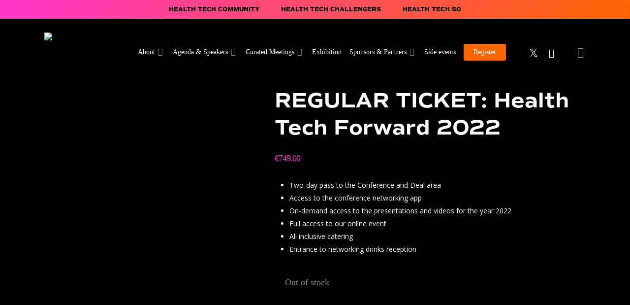

--- FILE ---
content_type: text/css
request_url: https://healthtechforward.com/wp-content/plugins/airtable-vote/assets/css/airtable-vote.css?ver=1.0.10
body_size: 4668
content:
@charset "UTF-8";
.modal-close::after, .delete::after {
  height: 50%;
  width: 2px; }

.modal-close::before, .delete::before {
  height: 2px;
  width: 50%; }

.modal-close::before, .delete::before, .modal-close::after, .delete::after {
  background-color: white;
  content: "";
  display: block;
  left: 50%;
  position: absolute;
  top: 50%;
  transform: translateX(-50%) translateY(-50%) rotate(45deg);
  transform-origin: center center; }

.modal {
  bottom: 0;
  left: 0;
  position: absolute;
  right: 0;
  top: 0; }
  .modal input {
    background-color: transparent !important; }
  .modal button:hover {
    cursor: pointer; }
  .modal-content {
    height: 90vh; }
  .modal-close {
    position: absolute !important;
    right: 30px !important;
    top: 7px !important;
    background-color: unset !important; }
  .modal-close::before {
    background-color: #A9A8A7 !important; }
  .modal-close::after {
    background-color: #A9A8A7 !important; }
  .modal-content {
    max-height: unset !important; }
  .modal-background {
    background-color: rgba(0, 0, 0, 0.2) !important; }
  .modal-box {
    background-color: #FFFFFF;
    padding: 20px 0px;
    height: 100%;
    border-radius: 6px; }

.modal {
  align-items: center;
  display: none;
  flex-direction: column;
  justify-content: center;
  overflow: hidden;
  position: fixed;
  z-index: 40; }

.modal.is-active {
  display: flex; }

.modal-background {
  background-color: rgba(10, 10, 10, 0.86);
  bottom: 0;
  left: 0;
  position: absolute;
  right: 0;
  top: 0; }

.modal-content,
.modal-card {
  margin: 0 20px;
  max-height: calc(100vh - 160px);
  overflow: auto;
  position: relative;
  width: 100%; }

@media screen and (min-width: 769px), print {
  .modal-content,
  .modal-card {
    margin: 0 auto;
    max-height: calc(100vh - 40px);
    width: 640px; } }
.modal-close {
  background: none;
  height: 40px;
  position: fixed;
  right: 20px;
  top: 20px;
  border: none;
  cursor: pointer;
  width: 40px; }

.modal-card {
  display: flex;
  flex-direction: column;
  max-height: calc(100vh - 40px);
  overflow: hidden;
  -ms-overflow-y: visible; }

.modal-card-head,
.modal-card-foot {
  align-items: center;
  background-color: whitesmoke;
  display: flex;
  flex-shrink: 0;
  justify-content: flex-start;
  padding: 20px;
  position: relative; }

.modal-card-head {
  border-bottom: 1px solid #dbdbdb;
  border-top-left-radius: 6px;
  border-top-right-radius: 6px; }

.modal-card-title {
  color: #363636;
  flex-grow: 1;
  flex-shrink: 0;
  font-size: 1.5rem;
  line-height: 1; }

.modal-card-foot {
  border-bottom-left-radius: 6px;
  border-bottom-right-radius: 6px;
  border-top: 1px solid #dbdbdb; }

.modal-card-foot .button:not(:last-child) {
  margin-right: 0.5em; }

.modal-card-body {
  -webkit-overflow-scrolling: touch;
  background-color: white;
  flex-grow: 1;
  flex-shrink: 1;
  overflow: auto;
  padding: 20px; }

.modal-background {
  background-color: rgba(0, 0, 0, 0.2) !important; }

.modal-content {
  width: 567px;
    max-width: 567px;
  height: auto;
  background: #ff33cc;
  background: linear-gradient(150deg, #ff33cc 0%, #ff6600 100%); }
  @media (max-width: 1000px) {
    .modal-content {
      width: 90%; } }
  .modal-content .content {
    padding: 40px 60px;
    color: #000;
    margin-bottom: 0px; }
    .modal-content .content .form-item {
      /* float: left;
      width: calc(50% - 20px);
      margin-right: 20px; */
	  width: 100%;
	  }
    .modal-content .content .success-msg {
      font-weight: 700; }
      .modal-content .content .success-msg a {
        color: #fff; }
    @media (max-width: 768px) {
      .modal-content .content .form-item {
        float: none;
        width: 100%; } }
    .modal-content .content .modal-description {
      color: #A1A1A1;
      font-size: 16px;
      line-height: 22px;
      text-align: left;
      padding-top: 20px;
      padding-bottom: 20px; }
    .modal-content .content .modal-name {
      font-family: "commuters-sans";
      text-transform: uppercase;
      font-style: normal;
      font-weight: 700;
      font-size: 30px;
      line-height: 36px;
      align-items: center;
      color: #000000;
      text-align: center;
      display: block;
      margin-bottom: 12px; }
    .modal-content .content .form-item {
      margin-bottom: 15px; }
      .modal-content .content .form-item label {
        color: #000;
        display: block;
        font-size: 16px;
        font-weight: 700; }
        .modal-content .content .form-item label span {
          color: #fff;
          padding-left: 5px;
          font-size: 11px;
          top: -6px;
          position: relative; }
      .modal-content .content .form-item input[type="text"], .modal-content .content .form-item input[type="email"], .modal-content .content .form-item select, .modal-content .content .form-item input[type="number"] {
        border: 2px solid #000000;
        border-radius: 12px;
        box-sizing: border-box;
        width: 100%;
        padding: 15px 10px;
        font-family: "Open Sans";
        font-size: 16px;
        color: #000; }
    .modal-content .content button {
      background: transparent;
      border: 2px solid rgba(0, 0, 0, 0.75);
      box-sizing: border-box;
      font-family: "Open Sans";
      font-style: normal;
      font-weight: normal;
      font-size: 20px;
      line-height: 27px;
      text-align: center;
      padding: 15px 10px;
      width: 100%;
      max-width: 250px;
      font-size: 14px;
      text-transform: uppercase;
      line-height: 22px;
      transition: all 0.45s cubic-bezier(0.25, 1, 0.33, 1);
      -webkit-transition: all 0.45s cubic-bezier(0.25, 1, 0.33, 1);
      border-radius: 2px;
      -webkit-border-radius: 2px;
      border: 2px solid #000000;
      border-radius: 12px !important; }
      .modal-content .content button:hover {
        -ms-transform: translateY(-3px);
        transform: translateY(-3px);
        -webkit-transform: translateY(-3px); }
      .modal-content .content button svg {
        vertical-align: -5px;
        margin-right: 10px; }
    .modal-content .content .submit-block {
      text-align: center;
      margin-top: 30px;
      padding-top: 20px;
      clear: both; }
      .modal-content .content .submit-block button {
        font-weight: bold; }
    .modal-content .content .container-checkbox {
      display: block;
      position: relative;
      padding-left: 35px;
      margin-bottom: 12px;
      cursor: pointer;
      font-size: 22px;
      -webkit-user-select: none;
      -moz-user-select: none;
      -ms-user-select: none;
      user-select: none;
      line-height: 21px; }
      .modal-content .content .container-checkbox input {
        position: absolute;
        opacity: 0;
        cursor: pointer;
        height: 0;
        width: 0; }
      .modal-content .content .container-checkbox .checkmark {
        position: absolute;
        top: 9px;
        left: 0;
        height: 25px;
        width: 25px;
        border-radius: 8px;
        border: 2px solid #000;
        background-color: transparent; }
      .modal-content .content .container-checkbox input:checked ~ .checkmark {
        background-color: transparent; }
      .modal-content .content .container-checkbox .checkmark:after {
        content: "";
        position: absolute;
        display: none; }
      .modal-content .content .container-checkbox input:checked ~ .checkmark:after {
        display: block; }
      .modal-content .content .container-checkbox .checkmark:after {
        left: 10px;
        top: -6px;
        width: 9px;
        height: 18px;
        border: solid black;
        border-width: 0 2px 2px 0;
        -webkit-transform: rotate(45deg);
        -ms-transform: rotate(45deg);
        transform: rotate(45deg); }
  .modal-content .modal-close {
    position: absolute !important;
    right: 15px !important;
    top: 15px !important;
    background-color: unset !important;
    width: 60px;
    height: 60px; }
    .modal-content .modal-close::after, .modal-content .modal-close::before {
      background-color: #000000 !important; }
    .modal-content .modal-close::after {
      width: 2px; }
    .modal-content .modal-close::before {
      height: 2px; }

.vote-container .filter-tags, .vote-container .filter-item, .vote-container .help-item, .vote-container .poweredBy a svg path, .vote-container .action-button, .vote-container .grid, .vote-container .vote-list-item .vote-list-short .vote-list-item-inner, .edit-info-cont .edit-info-button {
  -webkit-transition: all 0.4s cubic-bezier(0.2, 0, 0.15, 1);
  -ms-transition: all 0.4s cubic-bezier(0.2, 0, 0.15, 1);
  transition: all 0.4s cubic-bezier(0.2, 0, 0.15, 1); }

.vote-container .filter-tags .tag, .vote-container .filter-item, .vote-container .help-item, .vote-container .input-field, .vote-container .expandable-content, .vote-container .action-button {
  -webkit-border-radius: 5px;
  -moz-border-radius: 5px;
  border-radius: 5px; }

.vote-container .expandable-content, .vote-container .vote-list-item .more-content {
  max-height: 0;
  transition-property: all;
  transition-duration: .2s;
  transition-timing-function: ease-in-out;
  overflow: hidden;
  height: auto;
  opacity: 0; }

.hidden {
  display: none; }

.checkbox-container {
  display: block;
  position: relative;
  padding-left: 35px;
  margin-bottom: 12px;
  cursor: pointer;
  color: #000;
  display: block;
  font-size: 14px;
  -webkit-user-select: none;
  -moz-user-select: none;
  -ms-user-select: none;
  user-select: none; }
  .checkbox-container input {
    position: absolute;
    opacity: 0;
    cursor: pointer;
    height: 0;
    width: 0; }
    .checkbox-container input:checked ~ .checkmark:after, .checkbox-container input:checked ~ .checkmark:before {
      display: block; }
  .checkbox-container .checkmark {
    position: absolute;
    top: 0;
    left: 0;
    height: 26px;
    width: 26px;
    background-color: #fff;
    border-radius: 50%;
    border: 1px solid #adadad; }
    .checkbox-container .checkmark:after {
      content: "";
      position: absolute;
      display: none;
      top: 5px;
      left: 5px;
      width: 14px;
      height: 14px;
      border-radius: 50%;
      background: #5ece62; }
  .checkbox-container.checkbox-item .checkmark {
    padding-left: 5px; }
    .checkbox-container.checkbox-item .checkmark:before {
      content: "\2713";
      position: absolute;
      color: white;
      padding: 0 0px 0 1px;
      display: none;
      z-index: 1;
      font-weight: bold; }

.vote-loading {
  position: fixed;
  top: 0px;
  bottom: 0;
  left: 0;
  right: 0;
  width: 100%;
  height: 100%;
  z-index: 50;
  background-color: #000000c2;
  display: none;
  text-align: center; }
  .vote-loading.visible {
    display: block; }
  .vote-loading img {
    position: fixed;
    top: 50%;
    left: 0;
    right: 0;
    margin: 0 auto; }

#homepage .nominate-section .vote-container .columns .column:first-child {
  display: block; }

.vote-container {
  position: relative;
  margin-top: 20px;
  margin-bottom: 20px; }
  .vote-container .filter-tags {
    margin-top: 15px; }
    .vote-container .filter-tags .tag {
      background-color: #B4FA41;
      color: #333333;
      font-size: 13px;
      font-family: "Open Sans";
      border: none;
      outline: none;
      padding: 5px 0px 5px 10px;
      margin-top: 5px;
      margin-right: 5px; }
      .vote-container .filter-tags .tag a {
        padding: 0px 8px; }
        .vote-container .filter-tags .tag a img {
          width: 9px;
          vertical-align: -1px; }
  .vote-container .filter-item, .vote-container .help-item {
    color: #808080;
    background-color: #1A1A1A;
    font-size: 13px;
    font-family: "Open Sans";
    border: none;
    outline: none;
    padding: 5px 10px;
    margin-bottom: 5px; }
    .vote-container .filter-item.active, .vote-container .help-item.active {
      color: #333333;
      background-color: #B4FA41; }
  .vote-container .help-item {
    width: fit-content;
    padding: 10px 25px;
    margin-right: 10px; }
    .vote-container .help-item:not(.submit):before {
      content: "•";
      position: relative;
      margin-right: 10px; }
  .vote-container .coming-img {
    width: 100%;
    margin-top: 20px; }
    .vote-container .coming-img.mobile {
      display: none; }
  .vote-container #searchForm {
    display: inline; }
    .vote-container #searchForm .input-field {
      color: #fff; }
  .vote-container .input-field {
    border: 1px solid rgba(255, 255, 255, 0.5);
    background-color: transparent;
    font-family: "Open Sans";
    font-size: 12px;
    line-height: 16px;
    padding: 10px 16px;
    max-width: 250px;
    width: 100%;
    color: #808080; }
    .vote-container .input-field:focus, .vote-container .input-field:active {
      outline: none; }
  .vote-container .expandable-content {
    background: #1A1A1A;
    color: #9B9B9B;
    font-family: "Open Sans";
    font-size: 14px;
    font-weight: 400;
    line-height: 22px;
    letter-spacing: 0em;
    text-align: left;
    width: 100%;
    position: relative; }
    .vote-container .expandable-content:after {
      bottom: 100%;
      border: solid transparent;
      content: "";
      height: 0;
      width: 0;
      left: 89px;
      position: absolute;
      pointer-events: none;
      border-color: rgba(26, 26, 26, 0);
      border-bottom-color: #1A1A1A;
      border-width: 7px;
      margin-left: -7px; }
    .vote-container .expandable-content.second:after {
      left: 277px; }
    .vote-container .expandable-content.expanded {
      opacity: 1;
      max-height: 600px;
      margin-top: 12px;
      margin-bottom: 20px;
      overflow: auto; }
      .vote-container .expandable-content.expanded strong {
        color: #fff; }
    .vote-container .expandable-content .inner {
      padding: 28px; }
  .vote-container .poweredBy {
    font-size: 12px;
    color: #ffffff50;
    padding-top: 18px; }
    .vote-container .poweredBy a svg {
      vertical-align: -3px;
      margin-left: 10px; }
    .vote-container .poweredBy a:hover svg path {
      fill: #B4FA41;
      fill-opacity: 1; }
  .vote-container .action-button {
    color: #808080;
    background-color: #1a1a1a;
    font-size: 13px;
    font-family: "Open Sans";
    border: none;
    outline: none;
    padding: 5px 10px;
    z-index: 1;
    position: relative;
    min-width: 63px;
    max-height: 28px; }
  .vote-container .grid {
    min-height: 500px;
    /*	height: initial !important;
    	overflow: hidden;*/ }
  .vote-container .vote-list-item {
    width: 100%; }
    .vote-container .vote-list-item:not(.filter) {
      border-bottom: 1px solid #9B9B9B; }
    .vote-container .vote-list-item:last-child {
      border-bottom: 1px solid #9B9B9B; }
    .vote-container .vote-list-item.filter {
      border-bottom: 1px solid #9B9B9B; }
    .vote-container .vote-list-item .vote-list-short {
      padding: 22px; }
      .vote-container .vote-list-item .vote-list-short:not(.filter) {
        cursor: pointer; }
      .vote-container .vote-list-item .vote-list-short.filter .vote-list-item-inner.ranking {
        padding-left: 0px; }
      .vote-container .vote-list-item .vote-list-short .vote-list-item-inner {
        text-align: left;
        padding-right: 20px;
        display: inline-block;
        vertical-align: middle;
        color: #fff;
        font-family: "Open Sans";
        font-weight: 600; }
        .vote-container .vote-list-item .vote-list-short .vote-list-item-inner.ranking {
          font-family: "commuters-sans";
          font-size: 20px;
          width: 7%; }
        .vote-container .vote-list-item .vote-list-short .vote-list-item-inner.upvote {
          width: 7%; }
        .vote-container .vote-list-item .vote-list-short .vote-list-item-inner.company-name {
          font-size: 16px;
          width: 30%; }
        .vote-container .vote-list-item .vote-list-short .vote-list-item-inner.geography {
          width: 16%; }
        .vote-container .vote-list-item .vote-list-short .vote-list-item-inner.investor-type {
          width: 14%; }
        .vote-container .vote-list-item .vote-list-short .vote-list-item-inner.public-votes {
          text-align: right;
          width: 15%;
          font-size: 25px; }
        .vote-container .vote-list-item .vote-list-short .vote-list-item-inner.expand {
          text-align: right;
          width: 7%;
          padding-top: 5px;
          float: right;
          margin-right: 0px;
          padding-right: 0px; }
          .vote-container .vote-list-item .vote-list-short .vote-list-item-inner.expand svg {
            -webkit-transition: -webkit-transform .2s ease-in-out;
            -ms-transition: -ms-transform .2s ease-in-out;
            transition: transform .2s ease-in-out; }
    .vote-container .vote-list-item > div.vote-list-item-inner:last-child {
      padding-right: 0px; }
    .vote-container .vote-list-item:hover:not(.expanded):not(.filter) {
      background-color: #9b9b9b40; }
      .vote-container .vote-list-item:hover:not(.expanded):not(.filter) .vote-list-item-inner {
        color: #B4FA41; }
        .vote-container .vote-list-item:hover:not(.expanded):not(.filter) .vote-list-item-inner .action-button {
          background-color: #B4FA4130;
          color: #B4FA41; }
        .vote-container .vote-list-item:hover:not(.expanded):not(.filter) .vote-list-item-inner.expand svg circle, .vote-container .vote-list-item:hover:not(.expanded):not(.filter) .vote-list-item-inner.expand svg path {
          stroke: #B4FA41; }
    .vote-container .vote-list-item .tag-item {
      background: #E5E5E5;
      border: 1px solid #E5E5E5;
      box-sizing: border-box;
      border-radius: 20px;
      font-style: normal;
      font-weight: 500;
      font-size: 12px;
      line-height: 16px;
      align-items: center;
      padding: 5px 15px;
      margin-left: 5px;
      margin-bottom: 5px;
      display: inline-block; }
    .vote-container .vote-list-item .more-content {
      width: 100%;
      z-index: 10;
      position: relative;
      font-family: "Open Sans";
      font-size: 16px;
      line-height: 16px;
      color: #000;
      -webkit-border-bottom-right-radius: 10px;
      -webkit-border-bottom-left-radius: 10px;
      -moz-border-radius-bottomright: 10px;
      -moz-border-radius-bottomleft: 10px;
      border-bottom-right-radius: 10px;
      border-bottom-left-radius: 10px; }
      .vote-container .vote-list-item .more-content .social-cont {
        display: inline-block; }
      .vote-container .vote-list-item .more-content .social-cont-mobile {
        display: none; }
      .vote-container .vote-list-item .more-content .logo {
        max-width: 100px;
        width: 100%; }
      .vote-container .vote-list-item .more-content .social-icon {
        margin-left: 10px; }
        .vote-container .vote-list-item .more-content .social-icon:first-of-type {
          margin-left: 18px; }
        .vote-container .vote-list-item .more-content .social-icon svg {
          vertical-align: middle; }
      .vote-container .vote-list-item .more-content .additional-info .column:first-of-type {
        border-right: 1px solid #E5E5E5; }
      .vote-container .vote-list-item .more-content .additional-info .column {
        padding-top: 0px; }
      .vote-container .vote-list-item .more-content .border-top {
        border-top: 1px solid #E5E5E5; }
      .vote-container .vote-list-item .more-content .padding-1 {
        padding-top: 22px;
        padding-left: 22px;
        padding-right: 22px;
        padding-bottom: 22px; }
      .vote-container .vote-list-item .more-content .padding-2, .vote-container .vote-list-item .more-content .column-inner {
        padding: 30px 22px 23px 22px !important; }
    .vote-container .vote-list-item.expanded {
      border-bottom: none;
      z-index: 11; }
      .vote-container .vote-list-item.expanded .vote-list-short {
        background-color: #B4FA41; }
        .vote-container .vote-list-item.expanded .vote-list-short .vote-list-item-inner {
          color: #000 !important; }
          .vote-container .vote-list-item.expanded .vote-list-short .vote-list-item-inner .action-button {
            background-color: #00000050;
            color: #fff; }
          .vote-container .vote-list-item.expanded .vote-list-short .vote-list-item-inner.expand svg {
            transform: rotate(45deg);
            -ms-transform: rotate(45deg);
            -webkit-transform: rotate(45deg); }
            .vote-container .vote-list-item.expanded .vote-list-short .vote-list-item-inner.expand svg circle, .vote-container .vote-list-item.expanded .vote-list-short .vote-list-item-inner.expand svg path {
              stroke: #000; }
      .vote-container .vote-list-item.expanded .more-content {
        opacity: 1;
        max-height: 600px;
        background-color: #fff; }
  .vote-container .only-mobile {
    display: none; }
  .vote-container .select-investor-type, .vote-container .select-geography {
    position: absolute;
    z-index: 30;
    background-color: #1a1a1a;
    padding: 20px 20px 10px 20px;
    margin-top: 0; }
    .vote-container .select-investor-type:after, .vote-container .select-geography:after {
      bottom: 100%;
      left: 50%;
      border: solid transparent;
      content: "";
      height: 0;
      width: 0;
      position: absolute;
      pointer-events: none;
      border-color: rgba(26, 26, 26, 0);
      border-bottom-color: #1a1a1a;
      border-width: 5px;
      margin-left: -5px; }
    .vote-container .select-investor-type label, .vote-container .select-geography label {
      color: #fff; }

.select2-selection__rendered {
  line-height: 40px !important; }

.select2-container .select2-selection--single {
  height: 40px !important; }

.select2-selection__arrow {
  height: 40px !important; }

.select2-container--default .select2-results__option--highlighted[aria-selected] {
  background: #B4FA41 !important;
  color: #000 !important; }

.select2-results__option[aria-selected] {
  color: #000 !important; }

#form-nomination .checkbox-container {
  display: inline-block;
  width: 43%; }

.attach-file-button {
  margin-bottom: 25px;
  text-align: center; }

#dropzonePreview {
  border: 1px dashed #A1A1A1;
  min-height: 62px;
  border-radius: 5px;
  margin-bottom: 15px; }
  #dropzonePreview:hover {
    cursor: pointer; }
  #dropzonePreview .needsclick {
    color: #A1A1A1;
    font-size: 16px;
    line-height: 22px;
    text-align: center;
    padding-top: 19px; }
  #dropzonePreview .dz-filename, #dropzonePreview .dz-progress {
    display: none; }
  #dropzonePreview .dz-remove {
    color: #4ba54e; }

.timeline-section {
  padding: 55px 65px 100px 65px; }
  .timeline-section .timeline {
    display: table;
    width: 90%;
    position: relative;
    margin: 0 auto; }
    .timeline-section .timeline:before {
      content: " ";
      width: 100%;
      height: 1px;
      background-color: #fff;
      display: block;
      position: absolute;
      top: 40px; }
    .timeline-section .timeline .timeline-item {
      display: table-cell;
      font-family: "Open Sans";
      font-size: 16px;
      line-height: 22px;
      text-align: center;
      color: #fff; }
      .timeline-section .timeline .timeline-item:before {
        content: " ";
        width: 22px;
        height: 22px;
        background: #000000;
        border: 1px solid #FFFFFF;
        position: absolute;
        -webkit-border-radius: 50px;
        -moz-border-radius: 50px;
        border-radius: 50px;
        top: 30px;
        margin-left: -11px; }
      .timeline-section .timeline .timeline-item .title-timeline {
        padding-bottom: 20px; }
      .timeline-section .timeline .timeline-item .date-timeline {
        padding-top: 20px;
        font-weight: 800; }
      .timeline-section .timeline .timeline-item.active .title-timeline, .timeline-section .timeline .timeline-item.active .date-timeline {
        color: #B4FA41; }
      .timeline-section .timeline .timeline-item.active:before {
        background: #B4FA41;
        border: 1px solid #B4FA41; }

label.error, label.logo-error {
  color: red !important; }

.social-con-mobile {
  display: none !important; }

.logo-label {
  display: none; }

.edit-info-cont {
  display: inline-block;
  padding-right: 25px; }
  .edit-info-cont:after {
    content: " ";
    display: inline-block;
    border-right: 1px solid #E5E5E5;
    height: 100%;
    position: absolute;
    top: 0;
    margin-left: 25px; }
  .edit-info-cont .edit-info-button {
    color: #9B9B9B;
    font-size: 16px;
    line-height: 22px;
    text-align: center;
    border-radius: 4px;
    padding: 6px 12px;
    border: 1px solid #aeaeae;
    background-color: #fff; }
    .edit-info-cont .edit-info-button:hover {
      background-color: #B4FA41;
      border-color: #B4FA41;
      color: #363D36; }

.add-to-calendar-icons img {
  max-width: 70px; }

.vote-container .modal-content.info {
  border: 3px solid #1592e4; }

.modal-content {
  border-radius: 59px; }

@media (max-width: 1023px) {
  .vote-container {
    padding-left: 20px;
    padding-right: 20px; }

  .vote-container .vote-list-item .vote-list-short .vote-list-item-inner.expand {
    padding-top: 10px; } }
@media (max-width: 985px) {
  .vote-container .vote-list-item .vote-list-short .vote-list-item-inner.company-name {
    width: 24%; }

  .vote-container .vote-list-item .vote-list-short .vote-list-item-inner.upvote {
    width: 9%; } }
@media (max-width: 800px) {
  .vote-container .vote-list-item .vote-list-short .vote-list-item-inner {
    padding-right: 15px; } }
@media (max-width: 768px) {
  .timeline-section {
    padding: 30px 65px 40px 65px; }
    .timeline-section .timeline {
      display: block;
      width: 100%;
      padding-left: 50px; }
      .timeline-section .timeline:before {
        width: 1px;
        height: 100%;
        top: 0px;
        left: 10px; }
      .timeline-section .timeline .timeline-item {
        display: block;
        text-align: left;
        position: relative; }
        .timeline-section .timeline .timeline-item:before {
          margin-left: 0px;
          top: 25px;
          left: -50.5px; }
        .timeline-section .timeline .timeline-item .title-timeline {
          padding-bottom: 0px;
          padding-top: 15px; }
        .timeline-section .timeline .timeline-item .date-timeline {
          padding-top: 0px;
          padding-bottom: 15px; }

  .coming-img.desktop {
    display: none; }
  .coming-img.mobile {
    display: inherit !important; }

  .vote-container {
    padding: 0px 20px 30px 20px; }
    .vote-container .filter-tags {
      margin-bottom: 20px; }
    .vote-container .columns {
      flex-direction: column !important; }
    .vote-container .help-item:not(.submit) {
      display: block; }
      .vote-container .help-item:not(.submit).scoring {
        margin-bottom: 15px; }
    .vote-container #searchForm .input-field {
      max-width: inherit;
      width: 70%; }
    .vote-container #searchForm .help-item.submit {
      margin-right: 0px;
      width: 28%; }
    .vote-container .poweredBy {
      text-align: left !important; }
      .vote-container .poweredBy a svg {
        margin-left: 0px; }
      .vote-container .poweredBy span {
        padding-top: 5px;
        display: block; }
    .vote-container .vote-list-item {
    /*	    &:hover:not(.expanded):not(.filter) {
		    .vote-list-short .vote-list-item-inner.company-name {
			border-bottom: 1px solid #303030;
		    }
		}*/ }
      .vote-container .vote-list-item .vote-list-short {
        padding: 0px; }
      .vote-container .vote-list-item.filter {
        padding-bottom: 25px; }
        .vote-container .vote-list-item.filter .vote-list-item-inner {
          width: inherit !important;
          padding-right: 0px;
          font-size: 13px !important; }
          .vote-container .vote-list-item.filter .vote-list-item-inner.upvote {
            display: none; }
      .vote-container .vote-list-item:not(.filter) .vote-list-short {
        flex-wrap: wrap;
        display: -webkit-flex;
        padding: 0px; }
        .vote-container .vote-list-item:not(.filter) .vote-list-short .vote-list-item-inner {
          display: block;
          width: 100%;
          font-weight: 500; }
          .vote-container .vote-list-item:not(.filter) .vote-list-short .vote-list-item-inner .field-title {
            font-weight: 400;
            font-size: 12px;
            line-height: 16px;
            color: #808080;
            padding-top: 7px; }
            .vote-container .vote-list-item:not(.filter) .vote-list-short .vote-list-item-inner .field-title.type2 {
              display: inline-block;
              float: left;
              text-align: right;
              padding-top: 4px; }
              .vote-container .vote-list-item:not(.filter) .vote-list-short .vote-list-item-inner .field-title.type2.public-votes2 {
                padding-top: 9px; }
          .vote-container .vote-list-item:not(.filter) .vote-list-short .vote-list-item-inner.company-name, .vote-container .vote-list-item:not(.filter) .vote-list-short .vote-list-item-inner.geography {
            padding-left: 8px;
            padding-right: 8px; }
          .vote-container .vote-list-item:not(.filter) .vote-list-short .vote-list-item-inner.investor-type, .vote-container .vote-list-item:not(.filter) .vote-list-short .vote-list-item-inner.public-votes {
            padding-left: 8px;
            padding-right: 8px; }
          .vote-container .vote-list-item:not(.filter) .vote-list-short .vote-list-item-inner.investor-type {
            text-align: right; }
          .vote-container .vote-list-item:not(.filter) .vote-list-short .vote-list-item-inner.company-name, .vote-container .vote-list-item:not(.filter) .vote-list-short .vote-list-item-inner.investor-type, .vote-container .vote-list-item:not(.filter) .vote-list-short .vote-list-item-inner.public-votes, .vote-container .vote-list-item:not(.filter) .vote-list-short .vote-list-item-inner.geography {
            order: 3;
            border-bottom: 1px solid #303030;
            padding-bottom: 10px;
            padding-top: 10px; }
          .vote-container .vote-list-item:not(.filter) .vote-list-short .vote-list-item-inner.ranking {
            order: 0;
            padding-right: 15px;
            padding-left: 8px; }
          .vote-container .vote-list-item:not(.filter) .vote-list-short .vote-list-item-inner.upvote {
            order: 1;
            padding-top: 2px; }
          .vote-container .vote-list-item:not(.filter) .vote-list-short .vote-list-item-inner.expand {
            order: 2;
            right: 0px;
            display: inline-block;
            position: absolute;
            padding-right: 8px;
            padding-top: 0px; }
          .vote-container .vote-list-item:not(.filter) .vote-list-short .vote-list-item-inner.ranking, .vote-container .vote-list-item:not(.filter) .vote-list-short .vote-list-item-inner.upvote, .vote-container .vote-list-item:not(.filter) .vote-list-short .vote-list-item-inner.expand {
            width: initial;
            display: inline;
            margin-top: 8px; }
      .vote-container .vote-list-item.expanded {
        color: #000; }
        .vote-container .vote-list-item.expanded .vote-list-short .vote-list-item-inner .field-title {
          color: #000; }
        .vote-container .vote-list-item.expanded .more-content {
          max-height: 1000px; }
          .vote-container .vote-list-item.expanded .more-content .social-cont {
            display: none; }
          .vote-container .vote-list-item.expanded .more-content .social-con-mobile {
            display: block !important; }
            .vote-container .vote-list-item.expanded .more-content .social-con-mobile .social-icon:first-of-type {
              margin-left: 0px !important; }
          .vote-container .vote-list-item.expanded .more-content .social-icon {
            margin-left: 3px; }
          .vote-container .vote-list-item.expanded .more-content .padding-1 {
            padding-left: 8px;
            padding-right: 8px;
            padding-top: 13px;
            padding-bottom: 13px; }
          .vote-container .vote-list-item.expanded .more-content .logo-social {
            align-items: normal;
            display: block !important; }
            .vote-container .vote-list-item.expanded .more-content .logo-social .column {
              width: 49%;
              display: inline-block !important;
              vertical-align: middle; }
          .vote-container .vote-list-item.expanded .more-content .border-top {
            border: none; }
          .vote-container .vote-list-item.expanded .more-content .column-inner {
            padding: 23px 22px 23px 22px !important; }
          .vote-container .vote-list-item.expanded .more-content .additional-info:lasf-of-type .column {
            border: none !important; }
          .vote-container .vote-list-item.expanded .more-content .additional-info .column {
            border-top: 1px solid #E5E5E5; }
            .vote-container .vote-list-item.expanded .more-content .additional-info .column .column-inner {
              text-align: right; }
              .vote-container .vote-list-item.expanded .more-content .additional-info .column .column-inner .pre-tag {
                margin-top: 9px;
                display: inline-block;
                max-width: 158px;
                float: left;
                text-align: left; }
              .vote-container .vote-list-item.expanded .more-content .additional-info .column .column-inner .tag-item {
                margin-top: 5px; }
    .vote-container .top-actions {
      margin-bottom: 25px; }
    .vote-container .only-mobile {
      display: block; }

  #form-nomination .checkbox-container {
    display: inline-block;
    width: 100%; }

  #dropzonePreview {
    display: none; }

  .logo-label {
    display: block; }

  .vote-container .modal-content .content button {
    width: 100%;
    max-width: 100%; }

  .edit-info-cont {
    padding-right: 0px; }
    .edit-info-cont:after {
      display: none; } }

/*# sourceMappingURL=airtable-vote.css.map */


--- FILE ---
content_type: application/x-javascript
request_url: https://healthtechforward.com/wp-content/plugins/airtable-vote/assets/js/airtable-vote-filter.js?ver=1.0.19
body_size: 1570
content:
var activeFilters = [];

jQuery(function ($) {

    if (typeof $('.vote-container') !== "undefined") {
	initVoteToggle();
	initIsotope();

	$(document).on({
	    click: function (e) {
		var container = $('.filter-checkboxes');
		if (!container.is(e.target) && container.has(e.target).length === 0) {
		    closeFilterOptions();
		}
	    }
	});

    }

    function initIsotope() {
	var qsRegex;

	$grid = $('.grid').isotope({
	    itemSelector: '.vote-list-item',
	    getSortData: {
		ranking: '[data-ranking] parseInt',
		company: '[data-company]',
		investor: '[data-investor]',
		votes: '[data-votes] parseInt',
		geography: '[data-geography]',
	    },
	    sortBy: 'ranking',
	    sortAscending: true,
	});

	$('#searchForm').on('submit', function () {
	    $('.help-item.submit').trigger('click');
	    return false;
	});
	$('.help-item.submit').on('click', debounce(function () {
	    filter(false, $('.input-field'), true);
	}));

	$('input[name="filter_investor_type"]').on('change', function () {
	    filter(true, $(this), false);
	});

	$('input[name="filter_geography"]').on('change', function () {
	    filter(false, $(this), false);
	});

	$('.vote-list-item.filter .filter-item').on('click', function (e) {
	    e.stopPropagation();
	    $('.vote-list-item.filter .filter-item').not(this).removeClass('active');
	    $('.vote-list-item.filter .filter-item').not(this).parent().find('.filter-checkboxes').addClass('hidden');

	    $(this).addClass('active');
	    sortDirectionAsc = true;
	    if ($(this).hasClass('investor-type-filter')) {
		$('body').find('.select-investor-type').toggleClass('hidden');
	    } else if ($(this).hasClass('geography-filter')) {
		$('body').find('.select-geography').toggleClass('hidden');
	    } else {
		if ($(this).attr('data-sort-value') == "votes") {
		    sortDirectionAsc = false;
		}
		$grid.isotope({sortBy: $(this).attr('data-sort-value'), sortAscending: sortDirectionAsc});
	    }
	});
    }

    function closeFilterOptions() {
	$('.filter-checkboxes').addClass('hidden');
    }

    function filter(changeRank, currentInput, isGlobalSearch) {
	filters = [];

	closeAllVoteToggle();

	if (isGlobalSearch) {
	    qsRegex = new RegExp(currentInput.val(), 'gi');
	    $('.vote-container .filter-checkboxes').find('input[value="all"]').prop("checked", true);
	    $('.vote-container .filter-checkboxes').find('input:checked:not(.all)').prop("checked", false);
	} else {

	    if (currentInput.val() == "all") {
		currentInput.closest('.filter-checkboxes').find('input:checked:not(.all)').prop("checked", false);
	    } else {
		currentInput.closest('.filter-checkboxes').find('input[value="all"]').prop("checked", false);
	    }

	    if (currentInput.closest('.filter-checkboxes').find('input:checked:not(.all)').length == 0) {
		currentInput.closest('.filter-checkboxes').find('input[value="all"]').prop("checked", true);
	    }

	    if ($('.vote-container .filter-checkboxes input:checked:not(.all)').length > 0) {
		$('.vote-container .filter-checkboxes input:checked:not(.all)').each(function () {
		    var group = $(this).closest('.filter-checkboxes').attr('data-group');
		    var filterGroup = filters[group];
		    if (!filterGroup) {
			filterGroup = filters[group] = [];
		    }
		    filters[ group ].push('.' + $(this).val());
		});
	    }
	}

	var comboFilter = getComboFilter(filters);

	setTimeout(function () {

	    if (isGlobalSearch) {
		changeRanking("all");
		$grid.isotope({
		    filter: function () {
			return qsRegex ? $(this).text().match(qsRegex) : true;
		    },
		});
	    } else {
		$grid.isotope({
		    filter: comboFilter,
		});
		if (changeRank) {
		    changeRanking(currentInput.val());
		}
	    }
	}, 150);
    }

    function setTags(activeFilters) {
	var tagsBlock = $('.filter-tags');
	tagsBlock.html('');
	if (activeFilters.length > 0) {
	    for (var prop in activeFilters) {
		for (var j = 0, len2 = activeFilters[prop].length; j < len2; j++) {
		    var name = $('input[value="'+activeFilters[prop][j].replace('.','')+'"]').attr('data-name');
		    tagsBlock.append('<div class="tag">'+name+'<a data-name="'+name+'" href="javascript:void(0);"><img src="/wp-content/plugins/airtable-vote/assets/images/close.svg" /></a></div>');
		}
	    }
	}
	tagsBlock.find(".tag a").unbind().on('click', function() {
	     $('.vote-container .filter-checkboxes').find('input[data-name="'+$(this).attr('data-name')+'"]').trigger('click');
	});
    }

    function getComboFilter(filters) {
	var i = 0;
	var comboFilters = [];

	activeFilters = [];

	for (var prop in filters) {
	    activeFilters.push(filters[ prop ]);


	    var filterGroup = filters[ prop ];
	    // skip to next filter group if it doesn't have any values
	    if (!filterGroup.length) {
		continue;
	    }
	    if (i === 0) {
		// copy to new array
		comboFilters = filterGroup.slice(0);
	    } else {
		var filterSelectors = [];
		// copy to fresh array
		var groupCombo = comboFilters.slice(0); // [ A, B ]
		// merge filter Groups
		for (var k = 0, len3 = filterGroup.length; k < len3; k++) {
		    for (var j = 0, len2 = groupCombo.length; j < len2; j++) {
			filterSelectors.push(groupCombo[j] + filterGroup[k]); // [ 1, 2 ]
		    }

		}
		// apply filter selectors to combo filters for next group
		comboFilters = filterSelectors;
	    }
	    i++;
	}
	setTags(activeFilters);
	var comboFilter = comboFilters.join(', ');
	return comboFilter;
    }

    function changeRanking(checkedValue) {
	if (checkedValue == "all" || $('input[name="filter_investor_type"]:checked').val() == "all") {
	    $currentElements = $(".vote-list-item").not(".filter");
	    $currentElements.each(function () {
		$(this).find('.vote-list-item-inner.ranking').html(addOrdinalNumberSuffix($(this).attr('data-ranking')));
	    });
	} else {
	    var currentElements = '';
	    $('input[name="filter_investor_type"]:checked').each(function () {
		if (currentElements !== "") {
		    currentElements += ',';
		}
		currentElements += ".vote-list-item[data-investor-alias='" + $(this).val() + "']";
	    });
	    $currentElements = $(currentElements);
	    if ($currentElements.length > 0) {
		var i = 1;
		$currentElements.each(function () {
		    $(this).find('.vote-list-item-inner.ranking').html(addOrdinalNumberSuffix(i));
		    i++;
		});
	    }
	}
    }

    function addOrdinalNumberSuffix(num) {
	if (!inArray((num % 100), [11, 12, 13])) {
	    switch (num % 10) {
		case 1:
		    return num + 'st';
		case 2:
		    return num + 'nd';
		case 3:
		    return num + 'rd';
	    }
	}
	return num + 'th';
    }

    function inArray(needle, haystack) {
	var length = haystack.length;
	for (var i = 0; i < length; i++) {
	    if (haystack[i] == needle)
		return true;
	}
	return false;
    }

    function debounce(fn, threshold) {
	var timeout;
	threshold = threshold || 100;
	return function debounced() {
	    clearTimeout(timeout);
	    var args = arguments;
	    var _this = this;
	    function delayed() {
		fn.apply(_this, args);
	    }
	    timeout = setTimeout(delayed, threshold);
	};
    }

    function closeAllVoteToggle() {
	$('.vote-list-item.expanded').removeClass('expanded');
	setTimeout(function () {
	    $grid.isotope();
	}, 250);
    }

    function initVoteToggle() {
	$('.vote-list-item').not('.filter').on('click', function (e) {
	    e.stopPropagation();
	    if ($(e.target).hasClass('vote-list-item-inner') || $(e.target).hasClass('vote-list-short') || $(e.target).hasClass('expand-svg')) {
		$('.vote-list-item.expanded').not(this).removeClass('expanded');
		$(this).toggleClass('expanded');
		setTimeout(function () {
		    $grid.isotope();
		}, 250);
	    }
	});
    }
});

--- FILE ---
content_type: application/x-javascript
request_url: https://healthtechforward.com/wp-content/plugins/airtable-vote/assets/js/airtable-vote.js?ver=1.0.19
body_size: 3646
content:
jQuery(function ($) {
    var filters = {};

    Dropzone.autoDiscover = false;

    if (typeof $('.vote-container') !== "undefined") {
        initHelpItems();
        initVote();
        initSubscribe();
        initNominateInvestor();
        initEditButton();
        initLoading();
        initInvite();
        /*
         initCountdown();
         initInfoModal();
         */
    }

    function initLoading() {
        $('.loading-element').appendTo('body');
    }

    function initCountdown() {
        var countDownDate = new Date("Jan 15, 2021 14:00:00 GMT+2").getTime();


        var now = new Date().getTime();

        var distance = countDownDate - now;

        if (distance > 0) {
            var x = setInterval(function () {
                var now = new Date().getTime();

                var distance = countDownDate - now;

                var days = Math.floor(distance / (1000 * 60 * 60 * 24));
                var hours = Math.floor((distance % (1000 * 60 * 60 * 24)) / (1000 * 60 * 60));
                var minutes = Math.floor((distance % (1000 * 60 * 60)) / (1000 * 60));
                var seconds = Math.floor((distance % (1000 * 60)) / 1000);

                document.getElementById("countdown").innerHTML = days + "d " + hours + "h "
                    + minutes + "m " + seconds + "s ";

                if (distance < 0) {
                    clearInterval(x);
                    document.getElementById("countdown").innerHTML = "";
                    location.reload();
                }

            }, 1000);
        }

    }

    function initEditButton() {
        $('.edit-info-button').unbind().on('click', function () {
            getNominateInvestorForm(true);
        });
    }

    function initNomineeForm(edit) {
        $('.select2').select2();

        allowSend = false;

        var myDropzone = new Dropzone("#form-nomination", {
            url: ajax_object.ajaxurl || ajax_object.ajax_url,
            addRemoveLinks: true,
            maxFiles: 1,
            maxFilesize: 2,
            acceptedFiles: ".jpeg,.jpg,.png,.gif",
            autoProcessQueue: false,
            autoDiscover: false,
            paramName: 'logo',
            previewsContainer: '#dropzonePreview',
            clickable: true, // this tells that the dropzone will not be clickable . we have to do it because v dont want the whole form to be clickable
            accept: function (file, done) {
                $('.dz-message').addClass('hidden');
                $('.logo-error').remove();
                done();
            },
            removedfile: function (file) {
                if (myDropzone.files.length == 0) {
                    $('.dz-message').removeClass('hidden');
                }
                var _ref;
                return (_ref = file.previewElement) != null ? _ref.parentNode.removeChild(file.previewElement) : void 0;
            },
            error: function (file, msg) {
                alert(msg);
                myDropzone.removeFile(file);
            },
            success: function (file, response) {
                vHideLoading();
                var $container = $('.vote-container');
                var data = JSON.parse(response);
                if (data.message && data.success) {
                    $container.find('.modal .content').html(data.message);
                } else if (!data.success) {
                    $container.find('#nominee-sustainable').parent().append(data.message);
                }
            },
            init: function () {
                var myDropzone = this;

                var form = $('#form-nomination');

                $("#nominee-category").on('change', function () {
                    if ($(this).val().length > 0) {
                        if ($('#form-nomination .extended-inputs').hasClass('hidden')) {
                            $('#form-nomination .extended-inputs').removeClass('hidden');
                            jQuery('.select2').select2();
                        }
                        allowSend = true;
                    } else {
                        $('#form-nomination .extended-inputs').addClass('hidden');
                        allowSend = false;
                    }
                });

                $(".submit-block .submit").on('click', function (e) {
                    e.preventDefault();
                    e.stopPropagation();

                    if (allowSend) {
                        form.validate({
                            errorPlacement: function (error, element) {
                                if (element.attr("type") == "radio") {
                                    error.insertAfter('.' + element.attr('data-class'));
                                } else {
                                    error.insertAfter(element);
                                }
                            },
                        });

                        if (myDropzone.files.length > 0) {
                            $('.logo-error').remove();
                        } else {
                            if ($('.logo-error').length == 0) {
                                $('.logo-label').parent().append('<label style="display: block!important;" class="logo-error">Please attach logo file.</label>');
                            }
                        }

                        if (form.valid()) {
                            myDropzone.processQueue();
                            if (myDropzone.files.length > 0) {
                                vShowLoading();
                            }
                        }
                    }
                });
            }
        });

        $('.attach-file-button button').on('click', function () {
            myDropzone.hiddenFileInput.click();
        });
    }

    function getNominateInvestorForm(edit) {
        isSendingNI = true;
        jQuery.ajax({
            url: ajax_object.ajaxurl || ajax_object.ajax_url,
            type: 'POST',
            data: {
                action: 'get_investor_nomination_modal',
                data: {
                    edit: edit,
                }
            },
            beforeSend: function () {
                vShowLoading();
                var $container = $('.vote-container');
                $container.find('.modal').remove();
            },
            success: function (response) {
                vHideLoading();
                isSendingNI = false;
                var data = JSON.parse(response);
                if (data && data.success) {
                    var $container = $('.vote-container');
                    $('html').addClass('is-clipped');
                    $container.append(data.html);
                    $container.find('.modal').addClass('is-active');
                    initNomineeForm(edit);
                    initModals();
                }
            }
        });
    }

    function initNominateInvestor() {
        isSendingNI = false;
        if (!isSendingNI) {
            $('.nominate-button').unbind().on('click', function () {
                getNominateInvestorForm(false);
            });
        }
    }

    function initSubscribe() {

        isSendingSubscribe = false;
        $('#subscribeButton, #downloadProspectus, #downloadPostEventReport').on('click', function (event) {
            event.preventDefault();
            if (!isSendingSubscribe) {

                isSendingSubscribe = true;
                var clickedElement = $(this).attr("id");
                jQuery.ajax({
                    url: ajax_object.ajaxurl || ajax_object.ajax_url,
                    type: 'POST',
                    data: {
                        action: 'vote',
                        data: {
                            action: 'getSubscribe',
                            download: ((clickedElement == "downloadProspectus" || clickedElement == "downloadPostEventReport") ? true : false),
                            downloadType: clickedElement
                        }
                    },
                    beforeSend: function () {
                        vShowLoading();
                        var $container = $('body');
                        $container.find('.modal').remove();
                    },
                    success: function (response) {
                        vHideLoading();
                        isSendingSubscribe = false;
                        var data = JSON.parse(response);
                        if (data && data.success) {
                            var $container = $('body');
                            $('html').addClass('is-clipped');
                            $container.append(data.html);
                            $container.find('.modal').addClass('is-active');
                            initSubscribeForm();
                            initModals();
                        }
                    }
                });
            }
        });

        isSendingReg = false;
        $('.registerButton2').on('click', function (event) {
            event.preventDefault();
            if (!isSendingReg) {
                isSendingReg = true;
                var clickedElement = $(this).attr("id");
                jQuery.ajax({
                    url: ajax_object.ajaxurl || ajax_object.ajax_url,
                    type: 'POST',
                    data: {
                        action: 'vote',
                        data: {
                            action: 'getRegister02'
                        }
                    },
                    beforeSend: function () {
                        vShowLoading();
                        var $container = $('body');
                        $container.find('.modal').remove();
                    },
                    success: function (response) {
                        vHideLoading();
                        isSendingReg = false;
                        var data = JSON.parse(response);
                        if (data && data.success) {
                            var $container = $('body');
                            $('html').addClass('is-clipped');
                            $container.append(data.html);
                            $container.find('.modal').addClass('is-active');
                            initSubscribeForm();
                            initModals();
                        }
                    }
                });
            }
        });
    }


    function validateSubscribeForm() {
        if ($('#vote-agree').is(':checked')) {
            $('.container-checkbox').css('color', '#000000');
            return true;
        } else {
            $('.container-checkbox').css('color', '#b80000');

            return false;
        }
    }

    function initSubscribeForm() {
        isSendig = false;

        $('#form-registration').unbind().on('submit', function (e) {
            e.preventDefault();
            e.stopPropagation();

            if (validateSubscribeForm()) {

                var data = {
                    action: 'subscribe',
                    data: $(this).serialize(),
                };

                if (!isSendig) {
                    vShowLoading();
                    isSendig = true;
                    jQuery.ajax({
                        url: ajax_object.ajaxurl || ajax_object.ajax_url,
                        type: 'POST',
                        data: {
                            action: 'vote',
                            data: data,
                        },
                        success: function (response) {
                            vHideLoading();
                            isSendig = false;
                            var data = JSON.parse(response);
                            if (data && data.success) {
                                var $container = $('body');
                                $container.find('.modal .content').html(data.message);
                            }

                        }
                    });
                }

            }


            return false;
        });
    }

    function initRegistration(clickedElement) {
        isSendig = false;

        $('#form-registration').unbind().on('submit', function (e) {
            e.preventDefault();
            e.stopPropagation();


            var data = {
                action: 'register',
                data: $(this).serialize(),
            };

            if (!isSendig) {
                vShowLoading();
                isSendig = true;
                jQuery.ajax({
                    url: ajax_object.ajaxurl || ajax_object.ajax_url,
                    type: 'POST',
                    data: {
                        action: 'vote',
                        data: data,
                    },
                    success: function (response) {
                        vHideLoading();
                        isSendig = false;
                        var data = JSON.parse(response);
                        if (data && data.success) {
                            var $container = $('.vote-container');
                            if (data.voted) {
                                voteLoading(clickedElement, false, true);
                                changeVoteCount(clickedElement);
                                $container.find('.modal').remove();
                                clickedElement.addClass('disabled');
                                $('html').removeClass('is-clipped');
                            } else if (data.message) {
                                voteLoading(clickedElement, false, false);
                                $container.find('.modal .content').html(data.message);
                            }
                        }

                    }
                });
            }


            return false;
        });
    }

    function initHelpItems() {
        $('.help-item').not('.submit').on('click', function (e) {
            e.stopPropagation();
            if (!$(this).hasClass('overview')) {
                $('.help-item.active').not('.submit').not(this).removeClass('active');
                $('.expandable-content').removeClass('expanded');
                $(this).toggleClass('active');
                if ($(this).hasClass('active')) {
                    $('.expandable-content .inner').addClass('is-hidden');
                    if ($(this).hasClass('overview')) {
                        $('.expandable-content .overview').removeClass('is-hidden');
                    } else {
                        $('.expandable-content .scoring').removeClass('is-hidden');
                    }
                    $('.expandable-content').addClass('expanded');
                }
            }
        });
        $('.help-item.submit').on('click', function () {
            if ($('#searchForm .input-field').val().length > 0) {
                $(this).addClass('active');
            } else {
                $(this).removeClass('active');
            }
        });
    }

    function setCountdown() {
        var countDownDate = new Date("Jan 15, 2021 13:00:00 GMT+2").getTime();

        var x = setInterval(function () {
            var now = new Date().getTime();

            var distance = countDownDate - now;

            var days = Math.floor(distance / (1000 * 60 * 60 * 24));
            var hours = Math.floor((distance % (1000 * 60 * 60 * 24)) / (1000 * 60 * 60));
            var minutes = Math.floor((distance % (1000 * 60 * 60)) / (1000 * 60));
            var seconds = Math.floor((distance % (1000 * 60)) / 1000);

            document.getElementById("countdown2").innerHTML = days + "d " + hours + "h "
                + minutes + "m " + seconds + "s ";

            if (distance < 0) {
                clearInterval(x);
                document.getElementById("countdown2").innerHTML = "";
            }
        }, 1000);
    }

    function initInfoModal() {
        setTimeout(function () {
            jQuery.ajax({
                url: ajax_object.ajaxurl || ajax_object.ajax_url,
                type: 'POST',
                data: {
                    action: 'infomodal',
                    data: {}
                },
                beforeSend: function () {
                    vShowLoading();
                    var $container = $('.vote-container');
                    $container.find('.modal').remove();
                },
                success: function (response) {
                    vHideLoading();
                    var $container = $('.vote-container');
                    var data = JSON.parse(response);
                    if (data && data.success) {
                        $container.append(data.html);
                        $container.find('.modal').addClass('is-active');
                        $container.find('.modal .content').html(data.message);
                        initModals();
                        setCountdown();
                    }
                }
            });
        }, 3000);
    }

    function initVote() {
        isSendingVote = false;
        $('.action-button.vote').on('click', function () {
            if (!isSendingVote && !$(this).hasClass('disabled')) {
                $clickedElement = $(this);
                isSendingVote = true;
                jQuery.ajax({
                    url: ajax_object.ajaxurl || ajax_object.ajax_url,
                    type: 'POST',
                    data: {
                        action: 'vote',
                        data: {
                            id: $(this).attr('data-id'),
                        }
                    },
                    beforeSend: function () {
                        voteLoading($clickedElement, true, false);
                        var $container = $('.vote-container');
                        $container.find('.modal').remove();
                    },
                    success: function (response) {
                        isSendingVote = false;
                        var data = JSON.parse(response);
                        if (data && data.success) {
                            var $container = $('.vote-container');
                            if (data.registration) {
                                $('html').addClass('is-clipped');
                                $container.append(data.html);
                                $container.find('.modal').addClass('is-active');
                                initRegistration($clickedElement);
                                initModals();
                            }
                            if (data.voted) {
                                $container.find('.modal').remove();
                                voteLoading($clickedElement, false, true);
                                $clickedElement.addClass('disabled');
                                changeVoteCount($clickedElement);
                            } else if (data.message) {
                                $container.append(data.html);
                                $container.find('.modal').addClass('is-active');
                                $container.find('.modal .content').html(data.message);
                                initModals();
                                voteLoading($clickedElement, false, false);
                            }
                        } else {
                            voteLoading($clickedElement, false, false);
                        }
                    }
                });
            }

        });


    }

    function initModals() {
        // Modals

        var rootEl = document.documentElement;
        var $modals = getAll('.modal');
        var $modalButtons = getAll('.modal-button');
        var $modalCloses = getAll('.modal-background, .modal-close, .modal-card-head .delete, .modal-card-foot .button');
        var btnModal = document.querySelector('.btn-modal');

        if (btnModal) {
            btnModal.addEventListener('click', function () {
                closeModals();
            });
        }

        if ($modalButtons.length > 0) {
            $modalButtons.forEach(function ($el) {
                $el.addEventListener('click', function () {
                    var target = $el.dataset.target;
                    var $target = document.getElementById(target);
                    rootEl.classList.add('is-clipped');
                    $target.classList.add('is-active');
                });
            });
        }

        if ($modalCloses.length > 0) {
            $modalCloses.forEach(function ($el) {
                $el.addEventListener('click', function () {
                    closeModals();
                });
            });
        }

        document.addEventListener('keydown', function (event) {
            var e = event || window.event;
            if (e.keyCode === 27) {
                closeModals();
            }
        });

        function closeModals() {
            rootEl.classList.remove('is-clipped');
            $modals.forEach(function ($el) {
                $el.classList.remove('is-active');
            });
            jQuery('.action-button.vote.loading').html(jQuery('.action-button.vote.loading').attr('data-text'));
            jQuery('.action-button.vote.loading').removeClass('loading');
        }

        // Functions

        function getAll(selector) {
            return Array.prototype.slice.call(document.querySelectorAll(selector), 0);
        }
    }


    function initInvite() {
        if ($('#inviteButton').length > 0 || $('#inviteIndustryButton').length > 0) {
            $('#inviteButton, #inviteIndustryButton').on('click', function (event) {
                event.preventDefault();
                isSendingSubscribe = true;
                var clickedElement = $(this).attr("id");
                jQuery.ajax({
                    url: ajax_object.ajaxurl || ajax_object.ajax_url,
                    type: 'POST',
                    data: {
                        action: 'vote',
                        data: {
                            action: 'getInvite',
                            invite: clickedElement
                        }
                    },
                    beforeSend: function () {
                        vShowLoading();
                        var $container = $('body');
                        $container.find('.modal').remove();
                    },
                    success: function (response) {
                        vHideLoading();
                        isSendingSubscribe = false;
                        var data = JSON.parse(response);
                        if (data && data.success) {
                            var $container = $('body');
                            $('html').addClass('is-clipped');
                            $container.append(data.html);
                            $container.find('.modal').addClass('is-active');

                            initInviteForm();
                            initModals();
                        }
                    }
                });

            });
        }
    }

    function changeInviteFields(fields, isVisible) {
        if (isVisible) {
            fields.css('display', 'block');
        } else {
            fields.css('display', 'none');
        }


        fields.each(function () {

            if ($(this).hasClass('required')) {
                if (isVisible) {
                    $(this).find('input:not(.select2-search__field), select').prop('required', true);
                } else {
                    $(this).find('input, select').prop('required', false);
                }
            }

        });

    }

    function initInviteForm() {
        $('.select2').select2();
        changeInviteFields($('html').find('.invite-type-investor'), false);
        changeInviteFields($('html').find('.invite-type-startup'), false);
        changeInviteFields($('html').find('.invite-type-corporate'), false);


        $('select[name="vote-industry"]').on('change', function () {
            if ($(this).val() == "Other") {
                $('#vote-industry-other-block').css('display', 'block').find('input').prop('required', true);
            } else {
                $('#vote-industry-other-block').css('display', 'none').find('input').prop('required', false);
            }

        });


        $('#vote-capital-arm').on('change', function () {
            if ($(this).val() == "Yes") {
                $('.capital-arm-yes').css('display', 'block').find('select').prop('required', true);
            } else {
                $('.capital-arm-yes').css('display', 'none').find('select').prop('required', false);
            }

        });

        $('#vote-investment-focus').on('change', function () {
            if ($.inArray("Other", $(this).val()) !== -1) {
                $('#vote-investment-focus-other-block').css('display', 'block').find('input').prop('required', true);
            } else {
                $('#vote-investment-focus-other-block').css('display', 'none').find('input').prop('required', false);
            }
        });

        $('#vote-focus-industries').on('change', function () {
            if ($.inArray("Other", $(this).val()) !== -1) {
                $('#vote-focus-industries-other-block').css('display', 'block').find('input').prop('required', true);
            } else {
                $('#vote-focus-industries-other-block').css('display', 'none').find('input').prop('required', false);
            }
        });


        $('input[name="vote-investor-or-startup"]').on('change', function () {
            $('#vote-referr-company-startup, #vote-referr-company-investor').on('change', function () {
                if ($(this).val() !== "No") {
                    $('.referr-extra-yes').css('display', 'block').find('input').prop('required', true);
                } else {
                    $('.referr-extra-yes').css('display', 'none').find('input').prop('required', false);
                }
            });
        });

        $('input[name="vote-investor-or-startup"]').on('change', function () {

            if ($(this).val() == "Investor") {
                var isInvestor = true;
            } else if ($(this).val() == "Corporate") {
                var isCorporate = true;
            } else {
                var isInvestor = false;
            }

            if (!isInvestor) {
                changeInviteFields($('html').find('.invite-type-investor'), false);
                if (isCorporate) {
                    changeInviteFields($('html').find('.invite-type-corporate'), true);
                    changeInviteFields($('html').find('.invite-type-startup'), false);
                } else {
                    changeInviteFields($('html').find('.invite-type-startup'), true);
                    changeInviteFields($('html').find('.invite-type-corporate'), false);
                }

            } else {
                $('#vote-investment-scope').on('select2:unselecting', function (e) {
                    let selectedItems = $(this).val();
                    if (selectedItems.length <= 3) {  // Check if there are 3 or fewer selected items
                        e.preventDefault();  // Prevent unselecting
                    }
                });
                changeInviteFields($('html').find('.invite-type-startup'), false);
                changeInviteFields($('html').find('.invite-type-corporate'), false);
                changeInviteFields($('html').find('.invite-type-investor'), true);


            }
        });


        isSendig = false;

        $('#form-invite').unbind().on('submit', function (e) {
            e.preventDefault();
            e.stopPropagation();

            let selectedItems = $('#vote-investment-scope').val();
            if ($('input[name="vote-investor-or-startup"]') == "Investor" && (!selectedItems || selectedItems.length < 3)) {
                alert("Please select at least 3 areas under your investment scope.");
                $('#vote-investment-scope').focus();
                e.preventDefault(); // Prevent form submission
                return false;
            }

            var data = {
                action: 'send',
                data: $(this).serialize(),
            };

            if (!isSendig) {
                vShowLoading();
                isSendig = true;
                jQuery.ajax({
                    url: ajax_object.ajax_url,
                    type: 'POST',
                    data: {
                        action: 'invite',
                        data: data,
                    },
                    success: function (response) {
                        vHideLoading();
                        isSendig = false;
                        var data = JSON.parse(response);
                        if (data && data.success) {
                            var $container = $('body');
                            $container.find('.modal .content').html(data.message);
                        }

                    }
                });
            }


            return false;
        });


    }
});

function vShowLoading() {
    jQuery('.vote-loading').addClass('visible');
}

function vHideLoading() {
    jQuery('.vote-loading').removeClass('visible');
}

function voteLoading(element, show, voted) {
    $voteElement = jQuery('.loading-vote').html();
    if (show) {
        element.html($voteElement);
        element.addClass('loading');
    } else if (voted) {
        element.html(element.attr('data-voted-text'));
        element.removeClass('loading');
    } else {
        element.html(element.attr('data-text'));
        element.removeClass('loading');
    }
}

function changeVoteCount(element) {
    $voteListItem = element.closest('.vote-list-item');
    $publicVotesElement = $voteListItem.find('.public-votes-span');

    $pV = Number($publicVotesElement.html());

    $voteListItem.attr('data-votes', $pV + 1);
    $publicVotesElement.html($pV + 1);
}